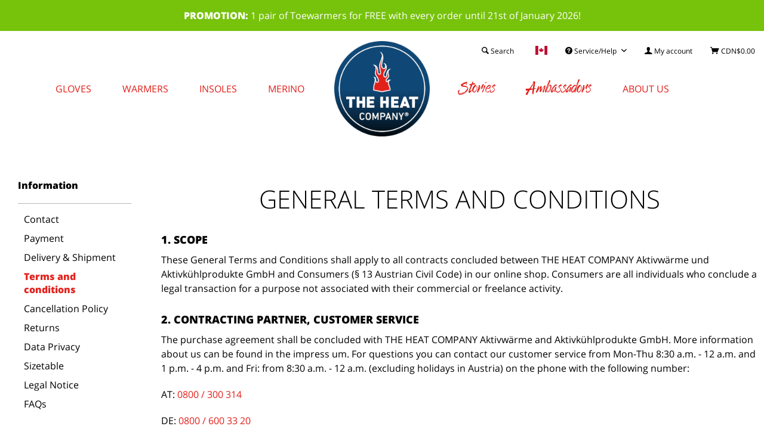

--- FILE ---
content_type: text/html; charset=UTF-8
request_url: https://www.theheatcompany.com/en-ca/terms-and-conditions
body_size: 12112
content:
<!DOCTYPE html> <html class="no-js" lang="en" itemscope="itemscope" itemtype="https://schema.org/WebPage"> <head> <script id="Cookiebot" src="https://consent.cookiebot.com/uc.js" data-cbid="832a43f4-98a9-4261-92fd-bae6929306e7" type="text/javascript" async></script> <meta charset="utf-8"><!-- WbmTagManager -->
<script type="text/plain" data-cookieconsent="statistics">
(function(w,d,s,l,i){w[l]=w[l]||[];w[l].push({'gtm.start':new Date().getTime(),event:'gtm.js'});var f=d.getElementsByTagName(s)[0],j=d.createElement(s),dl=l!='dataLayer'?'&l='+l:'';j.async=true;j.src='https://www.googletagmanager.com/gtm.js?id='+i+dl;f.parentNode.insertBefore(j,f);})(window,document,'script','dataLayer','GTM-WCXWKVP');
</script>
<!-- End WbmTagManager --> <meta name="author" content="" /> <meta name="robots" content="index,follow" /> <meta name="revisit-after" content="15 days" /> <meta name="description" content="The perfect solution in the freezing cold ❆ Warmers ❆ Warmest gloves and more ➤ Fight the cold with natural heat products from THE HEAT COMPANY®! " /> <meta property="og:type" content="website" /> <meta property="og:site_name" content="The Heat Company Online Shop" /> <meta property="og:title" content="The Heat Company Online Shop" /> <meta property="og:description" content="The perfect solution in the freezing cold ❆ Warmers ❆ Warmest gloves and more ➤ Fight the cold with natural heat products from THE HEAT COMPANY®! " /> <meta property="og:url" content="https://www.theheatcompany.com/en-ca/terms-and-conditions" /> <meta property="og:image" content="https://www.theheatcompany.com/themes/Frontend/Heat/frontend/_public/src/img/logos/logo--tablet.png" /> <meta name="twitter:card" content="website" /> <meta name="twitter:site" content="The Heat Company Online Shop" /> <meta name="twitter:title" content="The Heat Company Online Shop" /> <meta name="twitter:description" content="The perfect solution in the freezing cold ❆ Warmers ❆ Warmest gloves and more ➤ Fight the cold with natural heat products from THE HEAT COMPANY®! " /> <meta name="twitter:image" content="https://www.theheatcompany.com/themes/Frontend/Heat/frontend/_public/src/img/logos/logo--tablet.png" /> <meta itemprop="copyrightHolder" content="The Heat Company Online Shop" /> <meta itemprop="copyrightYear" content="2018" /> <meta itemprop="isFamilyFriendly" content="True" /> <meta itemprop="image" content="/themes/Frontend/Heat/frontend/_public/src/img/logos/logo--tablet.png" /> <meta name="viewport" content="width=device-width, initial-scale=1, maximum-scale=1"> <meta name="mobile-web-app-capable" content="yes"> <meta name="apple-mobile-web-app-title" content="The Heat Company Online Shop"> <meta name="apple-mobile-web-app-capable" content="yes"> <meta name="apple-mobile-web-app-status-bar-style" content="default"> <link rel="alternate" href="https://www.theheatcompany.com/en-ca/terms-and-conditions" hreflang="en-CA" /> <link rel="alternate" href="https://www.theheatcompany.com/en/terms-and-conditions" hreflang="en-AT" /> <link rel="alternate" href="https://www.theheatcompany.com/int/terms-conditions" hreflang="en" /> <link rel="alternate" href="https://www.theheatcompany.com/en-us/terms-and-conditions" hreflang="en-US" /> <link rel="alternate" href="https://www.theheatcompany.com/fr-ca/agb" hreflang="fr-CA" /> <link rel="alternate" href="https://www.theheatcompany.com/fr-fr/agb" hreflang="fr" /> <link rel="alternate" href="https://www.theheatcompany.com/es-us/terminos-y-condiciones-generales" hreflang="es-US" /> <link rel="alternate" href="https://www.theheatcompany.com/nl-nl/algemene-voorwaarden" hreflang="nl" /> <link rel="alternate" href="https://www.theheatcompany.com/de-at/agbs" hreflang="de-AT" /> <link rel="alternate" href="https://www.theheatcompany.com/it-it/termini-e-condizioni-generali" hreflang="it" /> <link rel="alternate" href="https://www.theheatcompany.com/de-de/agbs" hreflang="de" /> <link rel="alternate" href="https://www.theheatcompany.com/es-es/terminos-y-condiciones-generales" hreflang="es-ES" /> <link rel="alternate" href="https://www.theheatcompany.com/en-gb/terms-and-conditions" hreflang="en-GB" /> <link rel="alternate" href="https://www.theheatcompany.com/de-ch/agbs" hreflang="de-CH" /> <link rel="alternate" href="https://www.theheatcompany.com/en-no/terms-and-conditions" hreflang="en-NO" /> <link rel="alternate" href="https://www.theheatcompany.com/en-ch/terms-and-conditions" hreflang="en-CH" /> <link rel="alternate" href="https://www.theheatcompany.com/fr-ch/agb" hreflang="fr-CH" /> <link rel="alternate" href="https://www.theheatcompany.com/it-ch/termini-e-condizioni-generali" hreflang="it-CH" /> <link rel="apple-touch-icon-precomposed" href="https://d3m1gwy11l97op.cloudfront.net/media/image/10/5d/14/favicon-thc-180x180.png"> <link rel="shortcut icon" href="https://d3m1gwy11l97op.cloudfront.net/media/image/dd/cd/15/favicon.gif"> <link rel="mask-icon" href="https://d3m1gwy11l97op.cloudfront.net/media/image/dd/cd/15/favicon.gif" color="#e2211c"> <meta name="msapplication-navbutton-color" content="#e2211c" /> <meta name="application-name" content="The Heat Company Online Shop" /> <meta name="msapplication-starturl" content="https://www.theheatcompany.com/en-ca/" /> <meta name="msapplication-window" content="width=1024;height=768" /> <meta name="msapplication-TileImage" content="https://d3m1gwy11l97op.cloudfront.net/media/image/e7/98/14/favicon-thc-150x150.png"> <meta name="msapplication-TileColor" content="#e2211c"> <meta name="theme-color" content="#e2211c" /> <link rel="canonical" href="https://www.theheatcompany.com/en-ca/terms-and-conditions" /> <title itemprop="name">Terms and conditions | The Heat Company Online Shop</title> <link href="/web/cache/1768817654_c85b2143c86e242db477a26e7b93e965.css" media="all" rel="stylesheet" type="text/css" /> <link rel="stylesheet" href="https://cdnjs.cloudflare.com/ajax/libs/font-awesome/4.7.0/css/font-awesome.min.css"> </head> <body class="is--ctl-custom is--act-index" > <div class="page-wrap"> <noscript class="noscript-main"> <div class="alert is--warning"> <div class="alert--icon"> <i class="icon--element icon--warning"></i> </div> <div class="alert--content"> To be able to use The&#x20;Heat&#x20;Company&#x20;Online&#x20;Shop in full range, we recommend activating Javascript in your browser. </div> </div> <!-- WbmTagManager (noscript) -->
<iframe src="https://www.googletagmanager.com/ns.html?id=GTM-WCXWKVP"
        height="0" width="0" style="display:none;visibility:hidden"></iframe>
<!-- End WbmTagManager (noscript) --></noscript>  <div style="position:relative;background:#77C20B;margin-bottom:15px;width: 100%;color: #fff;text-align:center;"> <div style="padding: 15px"><strong>PROMOTION:</strong> 1 pair of Toewarmers for FREE with every order until 21st of January 2026!</div> </div>  <div class="header-background-wrapper"> <div class="header-wrapper"> <div class="container--ajax-cart" data-collapse-cart="true" data-displayMode="offcanvas"></div> <div class="header-background-wrapper "> <div class="header-wrapper"> <div class="container--ajax-cart" data-collapse-cart="true" data-displayMode="offcanvas"></div> <header class="header-main"> <div class="top-bar"> <div class="container block-group"> <nav class="top-bar--navigation block" role="menubar">  <div class="top-bar--language navigation--entry"> <a href="/international"> <span class="flag-icon flag-icon-ca"></span> </a> </div>  <div class="navigation--entry entry--service has--drop-down" role="menuitem" aria-haspopup="true" data-drop-down-menu="true"> <i class="icon--service"></i> Service/Help <ul class="service--list is--rounded" role="menu"> <li class="service--entry" role="menuitem"> <a class="service--link" href="https://www.theheatcompany.com/en-ca/contact" title="Contact" > Contact </a> </li> <li class="service--entry" role="menuitem"> <a class="service--link" href="https://www.theheatcompany.com/en-ca/payment" title="Payment" > Payment </a> </li> <li class="service--entry" role="menuitem"> <a class="service--link" href="https://www.theheatcompany.com/en-ca/delivery-shipment" title="Delivery &amp; Shipment" > Delivery & Shipment </a> </li> <li class="service--entry" role="menuitem"> <a class="service--link" href="https://www.theheatcompany.com/en-ca/terms-and-conditions" title="Terms and conditions" > Terms and conditions </a> </li> <li class="service--entry" role="menuitem"> <a class="service--link" href="https://www.theheatcompany.com/en-ca/cancellation-policy" title="Cancellation Policy" > Cancellation Policy </a> </li> <li class="service--entry" role="menuitem"> <a class="service--link" href="https://www.theheatcompany.com/en-ca/forms/index/sFid/20" title="Returns" > Returns </a> </li> <li class="service--entry" role="menuitem"> <a class="service--link" href="https://www.theheatcompany.com/en-ca/data-privacy" title="Data Privacy" > Data Privacy </a> </li> <li class="service--entry" role="menuitem"> <a class="service--link" href="https://www.theheatcompany.com/en-ca/sizetable" title="Sizetable" > Sizetable </a> </li> <li class="service--entry" role="menuitem"> <a class="service--link" href="https://www.theheatcompany.com/en-ca/legal-notice" title="Legal Notice" > Legal Notice </a> </li> <li class="service--entry" role="menuitem"> <a class="service--link" href="https://www.theheatcompany.com/en-ca/faqs" title="FAQs" > FAQs </a> </li> </ul> </div>  <li class="navigation--entry entry--account with-slt" role="menuitem" data-offcanvas="true" data-offCanvasSelector=".account--dropdown-navigation"> <a href="https://www.theheatcompany.com/en-ca/account" title="My account" class="is--icon-left entry--link account--link"> <i class="icon--account"></i> <span class="account--display"> My account </span> </a> <div class="account--dropdown-navigation"> <div class="navigation--smartphone"> <div class="entry--close-off-canvas"> <a href="#close-account-menu" class="account--close-off-canvas" title="Close menu"> Close menu <i class="icon--arrow-right"></i> </a> </div> </div> <div class="account--menu is--rounded is--personalized"> <div class="navigation--headline"> My account </div> <div class="account--menu-container"> <ul class="sidebar--navigation navigation--list is--level0 show--active-items"> <li class="navigation--entry"> <span class="navigation--signin"> <a href="https://www.theheatcompany.com/en-ca/account#hide-registration" class="account--sidebar-link blocked--link btn is--primary navigation--signin-btn" data-collapseTarget="#registration" data-action="close"> Sign in </a> <span class="navigation--register"> or <a href="https://www.theheatcompany.com/en-ca/account#show-registration" class="account--sidebar-link blocked--link" data-collapseTarget="#registration" data-action="close"> register </a> </span> </span> </li> <li class="navigation--entry"> <a href="https://www.theheatcompany.com/en-ca/account" title="Overview" class="account--sidebar-link navigation--link"> Overview </a> </li> <li class="navigation--entry"> <a href="https://www.theheatcompany.com/en-ca/account/orders" title="Orders " class="account--sidebar-link navigation--link"> Orders </a> </li> <li class="navigation--entry"> <a href="https://www.theheatcompany.com/en-ca/account/profile" title="Profile" class="account--sidebar-link navigation--link"> Profile </a> </li> <li class="navigation--entry"> <a href="https://www.theheatcompany.com/en-ca/address/index/sidebar/" title="Addresses" class="account--sidebar-link navigation--link"> Addresses </a> </li> <li class="navigation--entry"> <a href="https://www.theheatcompany.com/en-ca/account/payment" title="Payment methods" class="account--sidebar-link navigation--link"> Payment methods </a> </li> </ul> </div> </div> </div> </li> <li class="navigation--entry entry--cart" role="menuitem"> <a class="is--icon-left cart--link" href="https://www.theheatcompany.com/en-ca/checkout/cart" title="Shopping cart"> <span class="badge is--primary is--minimal cart--quantity is--hidden">0</span> <i class="icon--basket"></i> <span class="cart--amount"> CDN$0.00 </span> </a> <div class="ajax-loader">&nbsp;</div> </li>  </nav> <div class="top-bar--search"> <div class="entry--search" role="menuitem" data-search="true" aria-haspopup="true"> <a class="entry--link entry--trigger" href="#show-hide--search" title="Show / close search"> <i class="icon--search"></i> <span class="search--display">Search</span> </a> <form action="/en-ca/search" method="get" class="main-search--form"> <input type="search" name="sSearch" aria-label="Search..." class="main-search--field" autocomplete="off" autocapitalize="off" placeholder="Search..." maxlength="30" /> <button type="submit" class="main-search--button" aria-label="Search"> <i class="icon--arrow-right"></i> <span class="main-search--text">Search</span> </button> <div class="form--ajax-loader">&nbsp;</div> </form> <div class="main-search--results"></div> </div> </div> </div> </div> <div class="container header--navigation"> <nav class="shop--navigation block-group"> <ul class="navigation--list block-group" role="menubar"> <li class="navigation--entry entry--menu-left" role="menuitem"> <a class="entry--link entry--trigger btn is--icon-left" href="#offcanvas--left" data-offcanvas="true" data-offCanvasSelector=".sidebar-main"> <i class="icon--list"></i> Menu </a> </li> <li class="navigation--entry entry--logo" role="menuitem"> <a class="logo--link" href="https://www.theheatcompany.com/en-ca" title="The Heat Company Online Shop - Switch to homepage"> <img src="/themes/Frontend/Heat/frontend/_public/src/img/logos/the-heat-company-logo.png" srcset="/themes/Frontend/Heat/frontend/_public/src/img/logos/the-heat-company-logo@2x.png 2x" alt="The Heat Company Online Shop - Switch to homepage"> </a> </li> <li class="navigation--entry entry--search" role="menuitem" data-search="true" aria-haspopup="true"> <a class="entry--link entry--trigger" href="#show-hide--search" title="Show / close search"> <i class="icon--search"></i> <span class="search--display">Search</span> </a> <form action="/en-ca/search" method="get" class="main-search--form"> <input type="search" name="sSearch" aria-label="Search..." class="main-search--field" autocomplete="off" autocapitalize="off" placeholder="Search..." maxlength="30" /> <button type="submit" class="main-search--button" aria-label="Search"> <i class="icon--arrow-right"></i> <span class="main-search--text">Search</span> </button> <div class="form--ajax-loader">&nbsp;</div> </form> <div class="main-search--results"></div> </li>  <li class="navigation--entry entry--account with-slt" role="menuitem" data-offcanvas="true" data-offCanvasSelector=".account--dropdown-navigation"> <a href="https://www.theheatcompany.com/en-ca/account" title="My account" class="is--icon-left entry--link account--link"> <i class="icon--account"></i> <span class="account--display"> My account </span> </a> <div class="account--dropdown-navigation"> <div class="navigation--smartphone"> <div class="entry--close-off-canvas"> <a href="#close-account-menu" class="account--close-off-canvas" title="Close menu"> Close menu <i class="icon--arrow-right"></i> </a> </div> </div> <div class="account--menu is--rounded is--personalized"> <div class="navigation--headline"> My account </div> <div class="account--menu-container"> <ul class="sidebar--navigation navigation--list is--level0 show--active-items"> <li class="navigation--entry"> <span class="navigation--signin"> <a href="https://www.theheatcompany.com/en-ca/account#hide-registration" class="account--sidebar-link blocked--link btn is--primary navigation--signin-btn" data-collapseTarget="#registration" data-action="close"> Sign in </a> <span class="navigation--register"> or <a href="https://www.theheatcompany.com/en-ca/account#show-registration" class="account--sidebar-link blocked--link" data-collapseTarget="#registration" data-action="close"> register </a> </span> </span> </li> <li class="navigation--entry"> <a href="https://www.theheatcompany.com/en-ca/account" title="Overview" class="account--sidebar-link navigation--link"> Overview </a> </li> <li class="navigation--entry"> <a href="https://www.theheatcompany.com/en-ca/account/orders" title="Orders " class="account--sidebar-link navigation--link"> Orders </a> </li> <li class="navigation--entry"> <a href="https://www.theheatcompany.com/en-ca/account/profile" title="Profile" class="account--sidebar-link navigation--link"> Profile </a> </li> <li class="navigation--entry"> <a href="https://www.theheatcompany.com/en-ca/address/index/sidebar/" title="Addresses" class="account--sidebar-link navigation--link"> Addresses </a> </li> <li class="navigation--entry"> <a href="https://www.theheatcompany.com/en-ca/account/payment" title="Payment methods" class="account--sidebar-link navigation--link"> Payment methods </a> </li> </ul> </div> </div> </div> </li> <li class="navigation--entry entry--cart" role="menuitem"> <a class="is--icon-left cart--link" href="https://www.theheatcompany.com/en-ca/checkout/cart" title="Shopping cart"> <span class="badge is--primary is--minimal cart--quantity is--hidden">0</span> <i class="icon--basket"></i> <span class="cart--amount"> CDN$0.00 </span> </a> <div class="ajax-loader">&nbsp;</div> </li>  </ul> </nav> </div> </header> <nav class="navigation-main"> <div class="container" data-menu-scroller="true" data-listSelector=".navigation--list" data-viewPortSelector=".navigation-wrapper"> <div class="navigation--list-wrapper"> <div class="navigation-wrapper"> <ul class="navigation--list" role="menubar" itemscope="itemscope" itemtype="http://schema.org/SiteNavigationElement"> <li class="navigation--entry"></li><li class="navigation--entry" role="menuitem"><a class="navigation--link"href="https://www.theheatcompany.com/en-ca/gloves" title="Gloves"itemprop="url"><span itemprop="name">Gloves</span></a></li><li class="navigation--entry" role="menuitem"><a class="navigation--link"href="https://www.theheatcompany.com/en-ca/warmers" title="Warmers"itemprop="url"><span itemprop="name">Warmers</span></a></li><li class="navigation--entry" role="menuitem"><a class="navigation--link"href="https://www.theheatcompany.com/en-ca/insoles" title="Insoles"itemprop="url"><span itemprop="name">Insoles</span></a></li><li class="navigation--entry" role="menuitem"><a class="navigation--link"href="https://www.theheatcompany.com/en-ca/merino" title="Merino"itemprop="url"><span itemprop="name">Merino</span></a></li> </ul> <div class="navigation--logo" role="menuitem"> <a class="logo--link" href="https://www.theheatcompany.com/en-ca" title="The Heat Company Online Shop - Switch to homepage"> <img src="/themes/Frontend/Heat/frontend/_public/src/img/logos/the-heat-company-logo.png" srcset="/themes/Frontend/Heat/frontend/_public/src/img/logos/the-heat-company-logo@2x.png 2x" alt="The Heat Company Online Shop - Switch to homepage"> </a> </div> <ul class="navigation--list right" role="menubar" itemscope="itemscope" itemtype="http://schema.org/SiteNavigationElement"> <li class="navigation--entry" role="menuitem"> <a class="navigation--link" href="https://www.theheatcompany.com/en-ca/stories" title="Stories" itemprop="url"> <span itemprop="name">Stories</span> </a> </li> <li class="navigation--entry" role="menuitem"> <a class="navigation--link" href="https://www.theheatcompany.com/en-ca/ambassadors" title="Ambassadors" itemprop="url"> <span itemprop="name">Ambassadors</span> </a> </li> <li class="navigation--entry" role="menuitem"> <a class="navigation--link" href="https://www.theheatcompany.com/en-ca/about-us" title="About us" itemprop="url"> <span itemprop="name">About us</span> </a> </li> </ul> </div> </div> <div class="advanced-menu" data-advanced-menu="true" data-hoverDelay="250"> <div class="menu--container"> <div class="button-container"> <a href="https://www.theheatcompany.com/en-ca/gloves" class="button--category" aria-label="To category Gloves" title="To category Gloves"> <i class="icon--arrow-right"></i> To category Gloves </a> <span class="button--close"> <i class="icon--cross"></i> </span> </div> <div class="content--wrapper has--teaser"> <div class="menu--teaser" style="width: 100%;"> <div class="teaser--headline">...more than just gloves!</div> </div> </div> </div> <div class="menu--container"> <div class="button-container"> <a href="https://www.theheatcompany.com/en-ca/warmers" class="button--category" aria-label="To category Warmers" title="To category Warmers"> <i class="icon--arrow-right"></i> To category Warmers </a> <span class="button--close"> <i class="icon--cross"></i> </span> </div> <div class="content--wrapper has--teaser"> <div class="menu--teaser" style="width: 100%;"> <div class="teaser--headline">Warmers: Feel the heat!</div> </div> </div> </div> <div class="menu--container"> <div class="button-container"> <a href="https://www.theheatcompany.com/en-ca/insoles" class="button--category" aria-label="To category Insoles" title="To category Insoles"> <i class="icon--arrow-right"></i> To category Insoles </a> <span class="button--close"> <i class="icon--cross"></i> </span> </div> <div class="content--wrapper has--teaser"> <div class="menu--teaser" style="width: 100%;"> <div class="teaser--headline">Insole warmer, warm every step of the way!</div> </div> </div> </div> <div class="menu--container"> <div class="button-container"> <a href="https://www.theheatcompany.com/en-ca/merino" class="button--category" aria-label="To category Merino" title="To category Merino"> <i class="icon--arrow-right"></i> To category Merino </a> <span class="button--close"> <i class="icon--cross"></i> </span> </div> <div class="content--wrapper has--teaser"> <div class="menu--teaser" style="width: 100%;"> <div class="teaser--headline">Warm merino wool - naturally versatile!</div> </div> </div> </div> <div class="menu--container"> <div class="button-container"> <a href="https://www.theheatcompany.com/en-ca/stories" class="button--category" aria-label="To category Stories" title="To category Stories"> <i class="icon--arrow-right"></i> To category Stories </a> <span class="button--close"> <i class="icon--cross"></i> </span> </div> </div> <div class="menu--container"> <div class="button-container"> <a href="https://www.theheatcompany.com/en-ca/ambassadors" class="button--category" aria-label="To category Ambassadors" title="To category Ambassadors"> <i class="icon--arrow-right"></i> To category Ambassadors </a> <span class="button--close"> <i class="icon--cross"></i> </span> </div> </div> <div class="menu--container"> <div class="button-container"> <a href="https://www.theheatcompany.com/en-ca/about-us" class="button--category" aria-label="To category About us" title="To category About us"> <i class="icon--arrow-right"></i> To category About us </a> <span class="button--close"> <i class="icon--cross"></i> </span> </div> </div> </div> </div> </nav> </div> </div> </div> </div> <section class="content-main container block-group"> <div class="content-main--inner"> <aside class="sidebar-main off-canvas"> <div class="navigation--smartphone"> <ul class="navigation--list "> <li class="navigation--entry entry--close-off-canvas"> <a href="#close-categories-menu" title="Close menu" class="navigation--link"> Close menu <i class="icon--arrow-right"></i> </a> </li> </ul> <div class="mobile--switches">  <div class="top-bar--language navigation--entry"> <a href="/international"> <span class="flag-icon flag-icon-ca"></span> </a> </div>  </div> </div> <div class="sidebar--categories-wrapper" data-subcategory-nav="true" data-mainCategoryId="3" data-categoryId="46" data-fetchUrl="/en-ca/widgets/listing/getCustomPage/pageId/46"> <div class="navigation--headline-home"> <a href="https://www.theheatcompany.com/en-ca" title="The Heat Company Online Shop - Switch to homepage">Home</a> </div> <div class="categories--headline navigation--headline"> Categories </div> <div class="sidebar--categories-navigation"> <ul class="sidebar--navigation categories--navigation navigation--list is--drop-down is--level0 is--rounded" role="menu"> <li class="navigation--entry" role="menuitem"> <a class="navigation--link" href="https://www.theheatcompany.com/en-ca/gloves" data-categoryId="5" data-fetchUrl="/en-ca/widgets/listing/getCategory/categoryId/5" title="Gloves" > Gloves </a> </li> <li class="navigation--entry" role="menuitem"> <a class="navigation--link" href="https://www.theheatcompany.com/en-ca/warmers" data-categoryId="6" data-fetchUrl="/en-ca/widgets/listing/getCategory/categoryId/6" title="Warmers" > Warmers </a> </li> <li class="navigation--entry" role="menuitem"> <a class="navigation--link" href="https://www.theheatcompany.com/en-ca/insoles" data-categoryId="7" data-fetchUrl="/en-ca/widgets/listing/getCategory/categoryId/7" title="Insoles" > Insoles </a> </li> <li class="navigation--entry" role="menuitem"> <a class="navigation--link" href="https://www.theheatcompany.com/en-ca/merino" data-categoryId="88" data-fetchUrl="/en-ca/widgets/listing/getCategory/categoryId/88" title="Merino" > Merino </a> </li> <li class="navigation--entry" role="menuitem"> <a class="navigation--link" href="https://www.theheatcompany.com/en-ca/stories" data-categoryId="75" data-fetchUrl="/en-ca/widgets/listing/getCategory/categoryId/75" title="Stories" > Stories </a> </li> <li class="navigation--entry" role="menuitem"> <a class="navigation--link" href="https://www.theheatcompany.com/en-ca/ambassadors" data-categoryId="8" data-fetchUrl="/en-ca/widgets/listing/getCategory/categoryId/8" title="Ambassadors" > Ambassadors </a> </li> <li class="navigation--entry" role="menuitem"> <a class="navigation--link" href="https://www.theheatcompany.com/en-ca/about-us" data-categoryId="48" data-fetchUrl="/en-ca/widgets/listing/getCategory/categoryId/48" title="About us" > About us </a> </li> </ul> </div> <div class="shop-sites--container is--rounded"> <div class="shop-sites--headline navigation--headline"> Information </div> <ul class="shop-sites--navigation sidebar--navigation navigation--list is--drop-down is--level0" role="menu"> <li class="navigation--entry" role="menuitem"> <a class="navigation--link" href="https://www.theheatcompany.com/en-ca/contact" title="Contact" data-categoryId="34" data-fetchUrl="/en-ca/widgets/listing/getCustomPage/pageId/34" > Contact </a> </li> <li class="navigation--entry" role="menuitem"> <a class="navigation--link" href="https://www.theheatcompany.com/en-ca/payment" title="Payment" data-categoryId="28" data-fetchUrl="/en-ca/widgets/listing/getCustomPage/pageId/28" > Payment </a> </li> <li class="navigation--entry" role="menuitem"> <a class="navigation--link" href="https://www.theheatcompany.com/en-ca/delivery-shipment" title="Delivery &amp; Shipment" data-categoryId="101" data-fetchUrl="/en-ca/widgets/listing/getCustomPage/pageId/101" > Delivery & Shipment </a> </li> <li class="navigation--entry is--active" role="menuitem"> <a class="navigation--link is--active" href="https://www.theheatcompany.com/en-ca/terms-and-conditions" title="Terms and conditions" data-categoryId="46" data-fetchUrl="/en-ca/widgets/listing/getCustomPage/pageId/46" > Terms and conditions </a> </li> <li class="navigation--entry" role="menuitem"> <a class="navigation--link" href="https://www.theheatcompany.com/en-ca/cancellation-policy" title="Cancellation Policy" data-categoryId="99" data-fetchUrl="/en-ca/widgets/listing/getCustomPage/pageId/99" > Cancellation Policy </a> </li> <li class="navigation--entry" role="menuitem"> <a class="navigation--link" href="https://www.theheatcompany.com/en-ca/forms/index/sFid/20" title="Returns" data-categoryId="30" data-fetchUrl="/en-ca/widgets/listing/getCustomPage/pageId/30" > Returns </a> </li> <li class="navigation--entry" role="menuitem"> <a class="navigation--link" href="https://www.theheatcompany.com/en-ca/data-privacy" title="Data Privacy" data-categoryId="29" data-fetchUrl="/en-ca/widgets/listing/getCustomPage/pageId/29" > Data Privacy </a> </li> <li class="navigation--entry" role="menuitem"> <a class="navigation--link" href="https://www.theheatcompany.com/en-ca/sizetable" title="Sizetable" data-categoryId="102" data-fetchUrl="/en-ca/widgets/listing/getCustomPage/pageId/102" > Sizetable </a> </li> <li class="navigation--entry" role="menuitem"> <a class="navigation--link" href="https://www.theheatcompany.com/en-ca/legal-notice" title="Legal Notice" data-categoryId="47" data-fetchUrl="/en-ca/widgets/listing/getCustomPage/pageId/47" > Legal Notice </a> </li> <li class="navigation--entry" role="menuitem"> <a class="navigation--link" href="https://www.theheatcompany.com/en-ca/faqs" title="FAQs" data-categoryId="48" data-fetchUrl="/en-ca/widgets/listing/getCustomPage/pageId/48" > FAQs </a> </li> </ul> </div> </div> </aside> <div class="content--wrapper"> <div class="custom-page--content content block"> <div class="content--custom id-46"> <h2 style="text-align: center;">GENERAL TERMS AND CONDITIONS</h2> <h3>1. SCOPE</h3> <p>These General Terms and Conditions shall apply to all contracts concluded between THE HEAT COMPANY Aktivwärme und Aktivkühlprodukte GmbH and Consumers (§ 13 Austrian Civil Code) in our online shop. Consumers are all individuals who conclude a legal transaction for a purpose not associated with their commercial or freelance activity.</p> <h3>2. CONTRACTING PARTNER, CUSTOMER SERVICE</h3> <p>The purchase agreement shall be concluded with THE HEAT COMPANY Aktivwärme and Aktivkühlprodukte GmbH. More information about us can be found in the impress um. For questions you can contact our customer service from Mon-Thu 8:30 a.m. - 12 a.m. and 1 p.m. - 4 p.m. and Fri: from 8:30 a.m. - 12 a.m. (excluding holidays in Austria) on the phone with the following number:&nbsp;</p> <p>AT: <a href="tel:08006003320" target="_blank">0800 / 300 314</a></p> <p>DE: <a href="tel:0800300313" target="_blank">0800 / 600 33 20</a></p> <p>INT: <a href="tel:004350172" target="_blank">+43 (0) 50 172</a></p> <h3>3. CONCLUSION OF CONTRACT</h3> <p>We shall give a binding offer for a contract conclusion for all products present in our online shop. The contract shall be concluded by accepting the offer for the goods contained in the cart through clicking the order button. Immediately after sending the order you shall receive a confirmation via e-mail.</p> <h3>4. SHIPPING COSTS</h3> <p>There are shipping costs additionally to the product prices stated. More information about the amount of the respective shipping costs can be found in the offers.</p> <h3>5. PAYMENT</h3> <p>Payment shall be made in advance, cash on delivery, by credit card, PayPal or bank transfer.</p> <ul> <li><strong>Payment in advance:</strong> In the case of payment in advance we shall give you our bank account number with the order confirmation and we shall deliver the goods upon receipt of payment.</li> <li><strong>Cash on delivery:</strong> In the case of cash on delivery additional costs in the amount of 15.60 Euro shall be paid.</li> <li><strong>Credit card:</strong> Your credit card shall be charged upon conclusion of the order.</li> <li><strong>Bank transfer:</strong> The purchase price shall be deducted from your bank account upon conclusion of the order.</li> <li><strong>Paypal:</strong> You pay the purchase price via PayPal. You must be registered or register first. After the verification of the access data, you can confirm your payment for us. More information will be given to you during the order.</li> </ul> <h3>6. Collection</h3> <p>We only deliver by shipment. Unfortunately, personal collection is not possible.</p> <h3>7. PACKING STATION</h3> <p>We do not deliver to packing stations.</p> <h3>8. RESERVATION OF TITLE</h3> <p>The goods shall remain our property until full payment has been made.</p> <h3>9. CANCELLATION POLICY</h3> <p>Consumers have the right to cancel their order within 14 days.</p> <h3>CANCELLATION RIGHT</h3> <p>You can cancel your order in writing (e.g. letter, fax, e-mail) within 14 days without giving reasons or, if the goods are delivered before this deadline, by sending the goods back to us. The deadline shall start upon receipt of this information in writing but not before the delivery of the goods (in the case of repeated delivery of similar goods not before the receipt of the first instalment) and also not before we have met our obligation to inform you according to art. 246 § 2 in connection with § 1, clause 1 and 2 EGBGB (Introduction to the Civil Code) as well as our obligations according to § 312g, clause 1, sent. 1 BGB in connection with art. 246 § 3 EGBGB. In order to met the cancellation deadline it shall be sufficient to send the cancellation or the goods in due time. The cancellation must be made to:</p> <p>THE HEAT COMPANY GmbH<br> Ennspark 20<br> 5541 Altenmarkt im Pongau<br> E-Mail: <a href="mailto:office@theheatcompany.com">office@theheatcompany.com</a></p> <h3>CONSEQUENCES OF CANCELLATION</h3> <p>In the case of a valid cancellation payments and services made on both sides and possible enjoyments (e.g. interests) must be given back. If you cannot give us back the service and enjoyment (e.g. use advantages) in full or in part or in a worse condition only, you must compensate us accordingly. You must compensate us for a worsening of the goods and enjoyments received insofar as the enjoyment or worsening can be attributed to a use of the goods which exceeds the control of characteristics and functionality. "Control of characteristics and functionality" means testing and trying the goods as possible and customary in a shop. Goods which can be dispatched in packages must be send back at our risk. You shall pay the regular costs for this return if the delivered goods are the ones ordered and of the price of the returned goods does not exceed 40 Euro or, in the case of higher prices of the goods, if you have not made yet the payment or contractually agreed partial payment at the time of cancellation. Otherwise return shall be for free. Goods which cannot be dispatched in packages are collected at your house. Obligations regarding the return of payments must be made within 30 days. The deadline starts for you with the declaration of cancellation or for us with the receipt of the goods.</p> <h3>10. AGREEMENT FOR PAYMENTS OF COSTS IN THE CASE OF CANCELLATION</h3> <p>You shall pay the regular costs for this return if the delivered goods are the ones ordered and of the price of the returned goods does not exceed 40 Euro or, in the case of higher prices of the goods, if you have not made yet the payment or contractually agreed partial payment at the time of cancellation.</p> <h3>11. SAVING OF CONTRACT TEXT</h3> <p>We shall save the contract text and send you by e-mail the order data and our general conditions. You can also read and download our general conditions on this site at any time. You can check older orders in your account on our website, if logged in.</p> <h3>12. CONTRACTUAL LANGUAGE</h3> <p>The language available for the conclusion of the contract is German.</p> <p>©The Heat Company Aktivwärme- und Aktivkühlprodukte GmbH</p> </div> </div> </div> </div> </section> <div class="footer--info-columns"> <div class="footer--info-column"> <img src="/themes/Frontend/Heat/frontend/_public/src/img/icons/the-heat-company-bezahlarten.png" srcset="/themes/Frontend/Heat/frontend/_public/src/img/icons/the-heat-company-bezahlarten@2x.png 2x" alt="The Heat Company Bezahlarten"> </div> <div class="footer--info-column"> <img src="/themes/Frontend/Heat/frontend/_public/src/img/icons/the-heat-company-check.png" srcset="/themes/Frontend/Heat/frontend/_public/src/img/icons/the-heat-company-check@2x.png 2x" alt="The Heat Company Check Icon"> <div class="footer--info-text">FREE SHIPPING (EU ONLY) ON ORDERS OVER 25€</div> </div> <div class="footer--info-column"> <img src="/themes/Frontend/Heat/frontend/_public/src/img/icons/the-heat-company-check.png" srcset="/themes/Frontend/Heat/frontend/_public/src/img/icons/the-heat-company-check@2x.png 2x" alt="The Heat Company Check Icon"> <div class="footer--info-text">READY TO SHIP WITHIN 24 HOURS!</div> </div> <div class="footer--info-column"> <img src="/themes/Frontend/Heat/frontend/_public/src/img/icons/the-heat-company-check.png" srcset="/themes/Frontend/Heat/frontend/_public/src/img/icons/the-heat-company-check@2x.png 2x" alt="The Heat Company Check Icon"> <div class="footer--info-text">YOUR SAFETY IS OUR FIRST PRIORITY!</div> </div> </div> <footer class="footer-main"> <div class="container"> <div class="footer--columns block-group"> <div class="footer--column column--hotline is--first block"> <div class="column--headline">Need Help?</div> <div class="column--content"> <div class="footer--column-icon footer--column-icon-phone"> <img src="/themes/Frontend/Heat/frontend/_public/src/img/icons/the-heat-company-callicon.png" srcset="/themes/Frontend/Heat/frontend/_public/src/img/icons/the-heat-company-callicon@2x.png 2x" alt="The Heat Company Phone Icon"> <p>USA/CAN: +1 647-994-1244<br>INTL: +43 (0) 50 172<br>DE: 0800 600 33 20<br>AT: 0800 300 314</p> </div> <div class="footer--column-icon footer--column-icon-email"> <img src="/themes/Frontend/Heat/frontend/_public/src/img/icons/the-heat-company-emailicon.png" srcset="/themes/Frontend/Heat/frontend/_public/src/img/icons/the-heat-company-emailicon@2x.png 2x" alt="The Heat Company Email Icon"> <p> <a href="mailto:office@theheatcompany.com">office@theheatcompany.com</a> </p> </div> <div class="footer--column-icon footer--column-icon-address"> <img src="/themes/Frontend/Heat/frontend/_public/src/img/icons/the-heat-company-mapicon.png" srcset="/themes/Frontend/Heat/frontend/_public/src/img/icons/the-heat-company-mapicon@2x.png 2x" alt="The Heat Company Map Icon"> <p>THE HEAT COMPANY<br>Ennspark 20<br>A - 5541 Altenmarkt</p> </div> </div> </div> <div class="footer--column column--menu block"> <div class="column--headline">Shop service</div> <nav class="column--navigation column--content"> <ul class="navigation--list" role="menu"> <li class="navigation--entry" role="menuitem"> <a class="navigation--link" href="https://www.theheatcompany.com/en-ca/payment" title="Payment"> Payment </a> </li> <li class="navigation--entry" role="menuitem"> <a class="navigation--link" href="https://www.theheatcompany.com/en-ca/delivery-shipment" title="Delivery &amp; Shipment"> Delivery & Shipment </a> </li> <li class="navigation--entry" role="menuitem"> <a class="navigation--link" href="https://www.theheatcompany.com/en-ca/forms/index/sFid/20" title="Returns"> Returns </a> </li> <li class="navigation--entry" role="menuitem"> <a class="navigation--link" href="https://www.theheatcompany.com/en-ca/sizetable" title="Sizetable"> Sizetable </a> </li> <li class="navigation--entry" role="menuitem"> <a class="navigation--link" href="https://www.theheatcompany.com/en-ca/faqs" title="FAQs"> FAQs </a> </li> </ul> </nav> </div> <div class="footer--column column--menu block"> <div class="column--headline">Information</div> <nav class="column--navigation column--content"> <ul class="navigation--list" role="menu"> <li class="navigation--entry" role="menuitem"> <a class="navigation--link" href="https://www.theheatcompany.com/en-ca/contact" title="Contact"> Contact </a> </li> <li class="navigation--entry" role="menuitem"> <a class="navigation--link" href="https://www.theheatcompany.com/en-ca/terms-and-conditions" title="Terms and conditions"> Terms and conditions </a> </li> <li class="navigation--entry" role="menuitem"> <a class="navigation--link" href="https://www.theheatcompany.com/en-ca/cancellation-policy" title="Cancellation Policy"> Cancellation Policy </a> </li> <li class="navigation--entry" role="menuitem"> <a class="navigation--link" href="https://www.theheatcompany.com/en-ca/data-privacy" title="Data Privacy"> Data Privacy </a> </li> <li class="navigation--entry" role="menuitem"> <a class="navigation--link" href="https://www.theheatcompany.com/en-ca/legal-notice" title="Legal Notice"> Legal Notice </a> </li> </ul> </nav> </div> <div id="newsletter" class="footer--column column--newsletter is--last block"> <div class="column--headline">Stay Connected</div> <div class="column--content"> <a href="https://www.instagram.com/theheatcompany/" target="_blank" title="Instagram" rel="nofollow noopener"> <img class="footer--social-icon" src="/themes/Frontend/Heat/frontend/_public/src/img/icons/the-heat-company-ig.png" srcset="/themes/Frontend/Heat/frontend/_public/src/img/icons/the-heat-company-ig@2x.png 2x" alt="The Heat Company Instagram Icon"> </a> <a href="https://de-de.facebook.com/theheatcompany.at/" target="_blank" title="Facebook" rel="nofollow noopener"> <img class="footer--social-icon" src="/themes/Frontend/Heat/frontend/_public/src/img/icons/the-heat-company-fb.png" srcset="/themes/Frontend/Heat/frontend/_public/src/img/icons/the-heat-company-fb@2x.png 2x" alt="The Heat Company Facebook Icon"> </a> <a href="https://www.youtube.com/channel/UCAe3wlYtTglvhG6IBc4sPew" target="_blank" title="Youtube"> <img class="footer--social-icon" src="/themes/Frontend/Heat/frontend/_public/src/img/icons/the-heat-company-yt.png" srcset="/themes/Frontend/Heat/frontend/_public/src/img/icons/the-heat-company-yt@2x.png 2x" alt="The Heat Company Youtube Icon"> </a> <div class="column--headline column--headline--newsletter">Newsletter</div> <div class="footer-newsletter">   <div class="sib-form"> <div id="sib-form-container" class="sib-form-container"> <div id="sib-container" class="sib-container--large sib-container--vertical"> <form id="sib-form" method="POST" action="https://6d425354.sibforms.com/serve/[base64]" data-type="subscription"> <div> <div class="sib-input sib-form-block"> <div class="form__entry entry_block"> <div class="form__label-row "> <div class="entry__field"> <input class="input newsletter--field" type="text" id="EMAIL" name="EMAIL" autocomplete="off" placeholder="EMAIL" data-required="true" required /> <button class="sib-form-block__button sib-form-block__button-with-loader newsletter--button btn" form="sib-form" type="submit"> <svg class="icon clickable__icon progress-indicator__icon sib-hide-loader-icon" viewBox="0 0 512 512"> <path d="M460.116 373.846l-20.823-12.022c-5.541-3.199-7.54-10.159-4.663-15.874 30.137-59.886 28.343-131.652-5.386-189.946-33.641-58.394-94.896-95.833-161.827-99.676C261.028 55.961 256 50.751 256 44.352V20.309c0-6.904 5.808-12.337 12.703-11.982 83.556 4.306 160.163 50.864 202.11 123.677 42.063 72.696 44.079 162.316 6.031 236.832-3.14 6.148-10.75 8.461-16.728 5.01z" /> </svg> <i class="icon--mail"></i> </button> </div> </div> <label class="entry__error entry__error--primary"></label> </div> </div> </div> <input type="text" name="email_address_check" value="" class="input--hidden"> <input type="hidden" name="locale" value="en"> </form> </div> <div id="error-message" class="sib-form-message-panel"> <div class="sib-form-message-panel__text sib-form-message-panel__text--center"> <svg viewBox="0 0 512 512" class="sib-icon sib-notification__icon"> <path d="M256 40c118.621 0 216 96.075 216 216 0 119.291-96.61 216-216 216-119.244 0-216-96.562-216-216 0-119.203 96.602-216 216-216m0-32C119.043 8 8 119.083 8 256c0 136.997 111.043 248 248 248s248-111.003 248-248C504 119.083 392.957 8 256 8zm-11.49 120h22.979c6.823 0 12.274 5.682 11.99 12.5l-7 168c-.268 6.428-5.556 11.5-11.99 11.5h-8.979c-6.433 0-11.722-5.073-11.99-11.5l-7-168c-.283-6.818 5.167-12.5 11.99-12.5zM256 340c-15.464 0-28 12.536-28 28s12.536 28 28 28 28-12.536 28-28-12.536-28-28-28z" /> </svg> <span class="sib-form-message-panel__inner-text">Something went wrong, please try again!</span> </div> </div> <div></div> <div id="success-message" class="sib-form-message-panel"> <div class="sib-form-message-panel__text sib-form-message-panel__text--center"> <svg viewBox="0 0 512 512" class="sib-icon sib-notification__icon"> <path d="M256 8C119.033 8 8 119.033 8 256s111.033 248 248 248 248-111.033 248-248S392.967 8 256 8zm0 464c-118.664 0-216-96.055-216-216 0-118.663 96.055-216 216-216 118.664 0 216 96.055 216 216 0 118.663-96.055 216-216 216zm141.63-274.961L217.15 376.071c-4.705 4.667-12.303 4.637-16.97-.068l-85.878-86.572c-4.667-4.705-4.637-12.303.068-16.97l8.52-8.451c4.705-4.667 12.303-4.637 16.97.068l68.976 69.533 163.441-162.13c4.705-4.667 12.303-4.637 16.97.068l8.451 8.52c4.668 4.705 4.637 12.303-.068 16.97z" /> </svg> <span class="sib-form-message-panel__inner-text">Thank you! Please confirm your subscription with the link we sent you by e-mail.</span> </div> </div> <div></div> <p class="nl-dataprivacy-info"> </p> </div> </div>   <script>
window.REQUIRED_CODE_ERROR_MESSAGE = 'Please choose a country code';
window.LOCALE = 'en';
window.EMAIL_INVALID_MESSAGE = window.SMS_INVALID_MESSAGE = 'Please enter a valid Email address!';
window.REQUIRED_ERROR_MESSAGE = 'Please enter a valid Email address!';
window.GENERIC_INVALID_MESSAGE = 'Please enter a valid Email address!';
window.translation = {
common: {
selectedList: '1 list selected',
selectedLists: 'Several lists selected'
}
};
var AUTOHIDE = Boolean(0);
</script> <script src="https://sibforms.com/forms/end-form/build/main.js"></script>   </div> </div> </div> </div> </div> <div class="footer--bottom"> <div class="container footer-minimal"> <div class="footer--service-menu"> </div> </div> <div class="footer--product-links"> <ul> <li><a href="/en-ca/warmers/heat-wraps">Heat Wraps</a></li> <li><a href="/en-ca/warmers/neckwarmer-3-pieces">Neck Warmer</a></li> <li><a href="/en-ca/warmers/bodywarmer">Body Warmer</a></li> <li><a href="/en-ca/warmers/handwarmers">Hand Warmers</a></li> <li><a href="/en-ca/warmers/toewarmers">Toe Warmers / Foot Warmers</a></li> <li><a href="/en-ca/warmers/insole-foot-warmers">Insole Foot Warmers</a></li> <li><a href="/en-ca/stories/photographer-gloves">Photography gloves</a></li> </ul> </div> <div class="footer--copyright"> Copyright &copy; THE HEAT COMPANY </div> </div> </div> </footer> </div> <script type="text/javascript" id="footer--js-inline" data-cookieconsent="necessary">
var timeNow = 1768858952;
var asyncCallbacks = [];
document.asyncReady = function (callback) {
asyncCallbacks.push(callback);
};
var controller = controller || {"vat_check_enabled":"","vat_check_required":"","register":"https:\/\/www.theheatcompany.com\/en-ca\/register","checkout":"https:\/\/www.theheatcompany.com\/en-ca\/checkout","ajax_search":"https:\/\/www.theheatcompany.com\/en-ca\/ajax_search","ajax_cart":"https:\/\/www.theheatcompany.com\/en-ca\/checkout\/ajaxCart","ajax_validate":"https:\/\/www.theheatcompany.com\/en-ca\/register","ajax_add_article":"https:\/\/www.theheatcompany.com\/en-ca\/checkout\/addArticle","ajax_listing":"\/en-ca\/widgets\/listing\/listingCount","ajax_cart_refresh":"https:\/\/www.theheatcompany.com\/en-ca\/checkout\/ajaxAmount","ajax_address_selection":"https:\/\/www.theheatcompany.com\/en-ca\/address\/ajaxSelection","ajax_address_editor":"https:\/\/www.theheatcompany.com\/en-ca\/address\/ajaxEditor"};
var snippets = snippets || { "noCookiesNotice": "We have detected that cookies are disabled in your browser. To be able to use The\x20Heat\x20Company\x20Online\x20Shop in full range, we recommend activating Cookies in your browser." };
var themeConfig = themeConfig || {"offcanvasOverlayPage":true};
var lastSeenProductsConfig = lastSeenProductsConfig || {"baseUrl":"\/en-ca","shopId":17,"noPicture":"\/themes\/Frontend\/Heat\/frontend\/_public\/src\/img\/no-picture.jpg","productLimit":"5","currentArticle":""};
var csrfConfig = csrfConfig || {"generateUrl":"\/en-ca\/csrftoken","basePath":"","shopId":17};
var statisticDevices = [
{ device: 'mobile', enter: 0, exit: 767 },
{ device: 'tablet', enter: 768, exit: 1259 },
{ device: 'desktop', enter: 1260, exit: 5160 }
];
var cookieRemoval = cookieRemoval || 0;
</script> <script>
var datePickerGlobalConfig = datePickerGlobalConfig || {
locale: {
weekdays: {
shorthand: ['Sun', 'Mon', 'Tue', 'Wed', 'Thu', 'Fri', 'Sat'],
longhand: ['Sunday', 'Monday', 'Tuesday', 'Wednesday', 'Thursday', 'Friday', 'Saturday']
},
months: {
shorthand: ['Jan', 'Feb', 'Mar', 'Apr', 'May', 'Jun', 'Jul', 'Aug', 'Sep', 'Oct', 'Nov', 'Dec'],
longhand: ['January', 'February', 'March', 'April', 'May', 'June', 'July', 'August', 'September', 'October', 'November', 'December']
},
firstDayOfWeek: 0,
weekAbbreviation: 'Wk',
rangeSeparator: ' to ',
scrollTitle: 'Scroll to change',
toggleTitle: 'Click to open',
daysInMonth: [31, 28, 31, 30, 31, 30, 31, 31, 30, 31, 30, 31]
},
dateFormat: 'Y-m-d',
timeFormat: ' H:i:S',
altFormat: 'F j, Y',
altTimeFormat: ' - H:i'
};
</script> <script type="text/javascript">
if (typeof document.asyncReady === 'function') {
// Shopware >= 5.3, hence wait for async JavaScript first
document.stripeJQueryReady = function(callback) {
document.asyncReady(function() {
$(document).ready(callback);
});
};
} else {
// Shopware < 5.3, hence just wait for jQuery to be ready
document.stripeJQueryReady = function(callback) {
$(document).ready(callback);
};
}
</script> <iframe id="refresh-statistics" width="0" height="0" style="display:none;"></iframe> <script>
/**
* @returns { boolean }
*/
function hasCookiesAllowed () {
if (window.cookieRemoval === 0) {
return true;
}
if (window.cookieRemoval === 1) {
if (document.cookie.indexOf('cookiePreferences') !== -1) {
return true;
}
return document.cookie.indexOf('cookieDeclined') === -1;
}
/**
* Must be cookieRemoval = 2, so only depends on existence of `allowCookie`
*/
return document.cookie.indexOf('allowCookie') !== -1;
}
/**
* @returns { boolean }
*/
function isDeviceCookieAllowed () {
var cookiesAllowed = hasCookiesAllowed();
if (window.cookieRemoval !== 1) {
return cookiesAllowed;
}
return cookiesAllowed && document.cookie.indexOf('"name":"x-ua-device","active":true') !== -1;
}
function isSecure() {
return window.secureShop !== undefined && window.secureShop === true;
}
(function(window, document) {
var par = document.location.search.match(/sPartner=([^&])+/g),
pid = (par && par[0]) ? par[0].substring(9) : null,
cur = document.location.protocol + '//' + document.location.host,
ref = document.referrer.indexOf(cur) === -1 ? document.referrer : null,
url = "/en-ca/widgets/index/refreshStatistic",
pth = document.location.pathname.replace("https://www.theheatcompany.com/en-ca/", "/");
url += url.indexOf('?') === -1 ? '?' : '&';
url += 'requestPage=' + encodeURIComponent(pth);
url += '&requestController=' + encodeURI("custom");
if(pid) { url += '&partner=' + pid; }
if(ref) { url += '&referer=' + encodeURIComponent(ref); }
if (isDeviceCookieAllowed()) {
var i = 0,
device = 'desktop',
width = window.innerWidth,
breakpoints = window.statisticDevices;
if (typeof width !== 'number') {
width = (document.documentElement.clientWidth !== 0) ? document.documentElement.clientWidth : document.body.clientWidth;
}
for (; i < breakpoints.length; i++) {
if (width >= ~~(breakpoints[i].enter) && width <= ~~(breakpoints[i].exit)) {
device = breakpoints[i].device;
}
}
document.cookie = 'x-ua-device=' + device + '; path=/' + (isSecure() ? '; secure;' : '');
}
document
.getElementById('refresh-statistics')
.src = url;
})(window, document);
</script> <script async src="/web/cache/1768817654_c85b2143c86e242db477a26e7b93e965.js" id="main-script" data-cookieconsent="necessary"></script>  <div id="targetElementId"></div> <script type="text/javascript">
function loadTawkToScripts() {
(function(global){
global.$_Tawk_AccountKey = '59ddf55c4854b82732ff4e77';
global.$_Tawk_WidgetId = '1cbem5c9o';
global.$_Tawk_Unstable = false;
global.$_Tawk = global.$_Tawk || {};
(function (w){
function l() {
if (window.$_Tawk.init !== undefined) {
return;
}
window.$_Tawk.init = true;
var files = [
'https://embed.tawk.to/_s/v4/app/66909c6d5c9/js/twk-main.js',
'https://embed.tawk.to/_s/v4/app/66909c6d5c9/js/twk-vendor.js',
'https://embed.tawk.to/_s/v4/app/66909c6d5c9/js/twk-chunk-vendors.js',
'https://embed.tawk.to/_s/v4/app/66909c6d5c9/js/twk-chunk-common.js',
'https://embed.tawk.to/_s/v4/app/66909c6d5c9/js/twk-runtime.js',
'https://embed.tawk.to/_s/v4/app/66909c6d5c9/js/twk-app.js'
];
if (typeof Promise === 'undefined') {
files.unshift('https://embed.tawk.to/_s/v4/app/66909c6d5c9/js/twk-promise-polyfill.js');
}
if (typeof Symbol === 'undefined' || typeof Symbol.iterator === 'undefined') {
files.unshift('https://embed.tawk.to/_s/v4/app/66909c6d5c9/js/twk-iterator-polyfill.js');
}
if (typeof Object.entries === 'undefined') {
files.unshift('https://embed.tawk.to/_s/v4/app/66909c6d5c9/js/twk-entries-polyfill.js');
}
if (!window.crypto) {
window.crypto = window.msCrypto;
}
if (typeof Event !== 'function') {
files.unshift('https://embed.tawk.to/_s/v4/app/66909c6d5c9/js/twk-event-polyfill.js');
}
if (!Object.values) {
files.unshift('https://embed.tawk.to/_s/v4/app/66909c6d5c9/js/twk-object-values-polyfill.js');
}
if (typeof Array.prototype.find === 'undefined') {
files.unshift('https://embed.tawk.to/_s/v4/app/66909c6d5c9/js/twk-arr-find-polyfill.js');
}
var targetElement = document.getElementById('targetElementId');
for (var i = 0; i < files.length; i++) {
var s1 = document.createElement('script');
s1.src = files[i];
s1.charset = 'UTF-8';
s1.setAttribute('crossorigin', '*');
targetElement.appendChild(s1);
}
}
if (document.readyState === 'complete') {
l();
} else if (w.attachEvent) {
w.attachEvent('onload', l);
} else {
w.addEventListener('load', l, false);
}
})(window);
})(window);
}
// Check if Cookiebot has granted consent for statistics cookies
function checkCookieConsent() {
if (window.Cookiebot && Cookiebot.consent && Cookiebot.consent.preferences) {
loadTawkToScripts();
}
}
// Run the check when Cookiebot consent state is loaded or changed
window.addEventListener('CookiebotOnAccept', function(e) {
if (Cookiebot.consent.preferences) {
loadTawkToScripts();
}
}, false);
// Initial check in case the user has already accepted cookies
checkCookieConsent();
</script>  <script type="text/javascript">
(function () {
// Check for any JavaScript that is being loaded asynchronously, but neither rely on the availability of
// the 'document.asyncReady' function nor the '$theme.asyncJavascriptLoading' Smarty variable. The reason
// for this is that 'document.asyncReady' is always defined, even if '$theme.asyncJavascriptLoading' is
// falsey. Hence the only way to reliably detect async scrips is by checking the respective DOM element for
// the 'async' attribute.
var mainScriptElement = document.getElementById('main-script');
var isAsyncJavascriptLoadingEnabled = mainScriptElement && mainScriptElement.hasAttribute('async');
if (!isAsyncJavascriptLoadingEnabled && typeof document.asyncReady === 'function' && asyncCallbacks) {
// Async loading is disabled, hence we manually call all queued async  callbacks, because Shopware just
// ignores them in this case
for (var i = 0; i < asyncCallbacks.length; i++) {
if (typeof asyncCallbacks[i] === 'function') {
asyncCallbacks[i].call(document);
}
}
}
})();
</script> <script>
/**
* Wrap the replacement code into a function to call it from the outside to replace the method when necessary
*/
var replaceAsyncReady = window.replaceAsyncReady = function() {
document.asyncReady = function (callback) {
if (typeof callback === 'function') {
window.setTimeout(callback.apply(document), 0);
}
};
};
document.getElementById('main-script').addEventListener('load', function() {
if (!asyncCallbacks) {
return false;
}
for (var i = 0; i < asyncCallbacks.length; i++) {
if (typeof asyncCallbacks[i] === 'function') {
asyncCallbacks[i].call(document);
}
}
replaceAsyncReady();
});
</script> </body> </html>